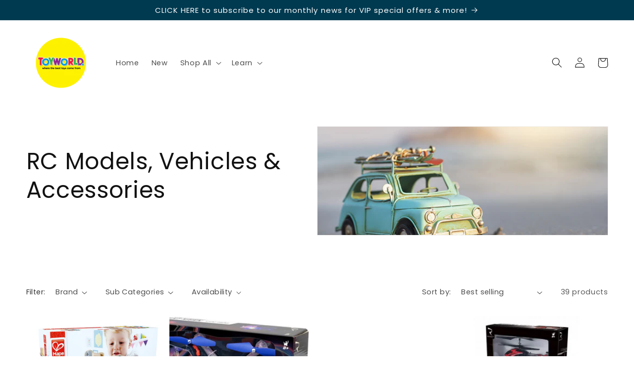

--- FILE ---
content_type: text/css
request_url: https://www.mytoykingdom.com.au/cdn/shop/t/32/assets/component-collection-hero.css?v=40426793502088958311681627452
body_size: -237
content:
.collection-hero__inner{display:flex;flex-direction:column}.collection-hero--with-image .collection-hero__inner{margin-bottom:0;padding-bottom:2rem}@media screen and (min-width: 750px){.collection-hero.collection-hero--with-image{padding:calc(4rem + var(--page-width-margin)) 0 calc(4rem + var(--page-width-margin));overflow:hidden}.collection-hero--with-image .collection-hero__inner{padding-bottom:0}}.collection-hero__text-wrapper{flex-basis:100%}@media screen and (min-width: 750px){.collection-hero{padding:0}.collection-hero__inner{align-items:center;flex-direction:row;padding-bottom:0}}.collection-hero__title{margin:2.5rem 0}.collection-hero__title+.collection-hero__description{margin-top:1.5rem;margin-bottom:1.5rem;font-size:1.6rem;line-height:calc(1 + .5 / var(--font-body-scale))}@media screen and (min-width: 750px){.collection-hero__title+.collection-hero__description{font-size:1.8rem;margin-top:2rem;margin-bottom:2rem}.collection-hero__description{max-width:66.67%}.collection-hero--with-image .collection-hero__description{max-width:100%}}.collection-hero--with-image .collection-hero__title{margin:0}.collection-hero--with-image .collection-hero__text-wrapper{padding:5rem 0 4rem}.collection-hero__image-container{border:var(--media-border-width) solid rgba(var(--color-foreground),var(--media-border-opacity));border-radius:var(--media-radius);box-shadow:var(--media-shadow-horizontal-offset) var(--media-shadow-vertical-offset) var(--media-shadow-blur-radius) rgba(var(--color-shadow),var(--media-shadow-opacity))}@media screen and (max-width: 749px){.collection-hero__image-container{height:20rem}}@media screen and (min-width: 750px){.collection-hero--with-image .collection-hero__text-wrapper{padding:4rem 2rem 4rem 0;flex-basis:50%}.collection-hero__image-container{align-self:stretch;flex:1 0 50%;margin-left:3rem;min-height:20rem}}
/*# sourceMappingURL=/cdn/shop/t/32/assets/component-collection-hero.css.map?v=40426793502088958311681627452 */
